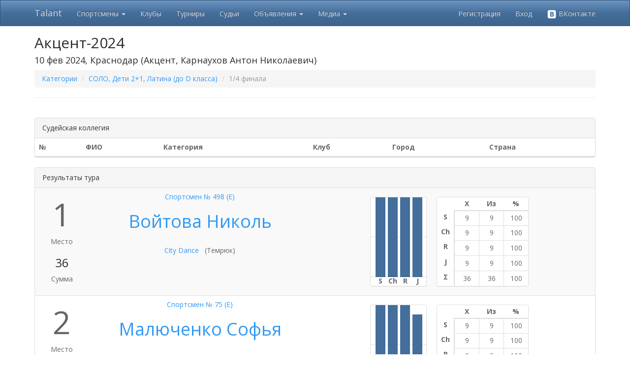

--- FILE ---
content_type: text/html; charset=utf-8
request_url: https://tadance.ru/Competition/Round?roundId=661663
body_size: 112190
content:
<!DOCTYPE html>
<html>
<head>
    <link rel="icon" href="/Images/favicon.png" />
    <meta charset="utf-8" />
    <meta name="viewport" content="width=device-width, initial-scale=1.0">
    <title>Talant - Акцент-2024</title>
        <link href="/Content/css?v=WZgKMlQtmCtUNd0gX2-rPx-Q7MB5uoMj4agYa06hyMA1" rel="stylesheet"/>

    <link href="/Content/themes/base/css?v=YfG0rbCQuqF3rBsbknb6vK86z-xdqhRzpxyPo7oZEdo1" rel="stylesheet"/>

    <link href="/Content/noUISlider/css?v=dqYqEvoDqBrFNfs1c99LjXaG2OS0O-82v9xgcHXzEHw1" rel="stylesheet"/>

    <script src="/bundles/modernizr?v=inCVuEFe6J4Q07A0AcRsbJic_UE5MwpRMNGcOtk94TE1"></script>

    <script src="/bundles/jquery?v=gkWyJthHPtwkFjvHuNinBjchIfwLwc_KbE-H26J2kAI1"></script>

    <script src="/bundles/jquery-ui?v=yqCVigxSu97_s_vulMWzX97PVmpAp1RUApV3df4vSeo1"></script>

    <script src="/bundles/bootstrap?v=-WgMtT8CNM-qAgD3klvDYre4q8zbDLWuEJS8iy84Bgo1"></script>
 
    <script src="/bundles/noUISlider?v=btFDDOM13Iyi3g-GvmgNVYUKCyIHlwRyJJPgOAIEp-I1"></script>

    <script src="/bundles/common?v=x_k-wB5jgiKKtkTs3zoPwHYjoPoXG1lAJC7dGCI_gy01"></script>


    
</head>
<body>
    <div class="navbar navbar-inverse navbar-fixed-top">
        <div class="container">
            <div class="navbar-header">
                <button type="button" class="navbar-toggle" data-toggle="collapse" data-target=".navbar-collapse">
                    <span class="icon-bar"></span>
                    <span class="icon-bar"></span>
                    <span class="icon-bar"></span>
                </button>
                <a class="navbar-brand" href="/">Talant</a>
            </div>
            <div class="navbar-collapse collapse">
                <ul class="nav navbar-nav">
                    <li class="dropdown">
                        <a href="#" class="dropdown-toggle" data-toggle="dropdown" role="button" aria-expanded="false">Спортсмены <span class="caret"></span></a>
                        <ul class="dropdown-menu" role="menu">
                            <li><a href="/Athlete">Найти спортсмена</a></li>
                            <li><a href="/Insurance">Страхование спортсменов</a></li>
                        </ul>
                    </li>
                    <li><a href="/Club">Клубы</a></li>
                    <li><a href="/Competition/Index">Турниры</a></li>
                    <li><a href="/Judge">Судьи</a></li>
                    <li class="dropdown">
                        <a href="#" class="dropdown-toggle" data-toggle="dropdown" role="button" aria-expanded="false">Объявления <span class="caret"></span></a>
                        <ul class="dropdown-menu" role="menu">
                            <li><a href="/Announcement">Все объявления</a></li>
                            <li><a href="/Announcement/My">Мои объявления</a></li>
                            <li><a href="/Athlete/PartnerSearch">Поиск партнера</a></li>
                        </ul>
                    </li>
                    <li class="dropdown">
                        <a href="#" class="dropdown-toggle" data-toggle="dropdown" role="button" aria-expanded="false">Медиа <span class="caret"></span></a>
                        <ul class="dropdown-menu" role="menu">
                            <li><a href="/Article">Статьи</a></li>
                            <li><a href="/Video">Видео</a></li>
                        </ul>
                    </li>                    
                </ul>
                    <ul class="nav navbar-nav navbar-right">
        <li><a href="/Account/Register" id="registerLink">Регистрация</a></li>
        <li><a href="/Account/Login?ReturnUrl=%2FCompetition%2FRound%3FroundId%3D661663" id="loginLink">Вход</a></li>
        <li><a href="/Account/ExternalLogin?Provider=vkontakte&amp;ReturnUrl=%2FCompetition%2FRound%3FroundId%3D661663" title="Войти через ВКонтакте"><img src="/Images/vk_logo_white.png" width="20" alt="VK"> ВКонтакте</a></li>
    </ul>

            </div>
            <div class="navbar-collapse collapse">
                <ul class="nav navbar-nav">
                </ul>
            </div>
        </div>
    </div>
    <div class="container body-content">
        <div class="visible-print">
            <h2>Tadance.ru - просто танцуй!</h2>
        </div>
        <link href="/Content/talant-danceBars?v=IY4U2EgtTwliF_ubqWiicRtr24nZE-kG0zcaWDL6ydo1" rel="stylesheet"/>


    <h2 class="hidden-xs">Акцент-2024</h2>
    <h4 class="hidden-xs">
        10 фев 2024, Краснодар
        (Акцент, Карнаухов Антон Николаевич)
    </h4>
    <h4 class="visible-xs">Акцент-2024</h4>
    <p class="visible-xs">
        10 фев 2024, Краснодар
        (Акцент, Карнаухов Антон Николаевич)
    </p>

<ul class="breadcrumb">
    <li><a href="/Competition/Categories/2768006">Категории</a></li>
    <li><a href="/Competition/Category/2768006/13">СОЛО, Дети 2+1, Латина (до D класса)</a></li>
    <li class="active">1/4 финала</li>
</ul>
<hr />
<br />
<div class="panel panel-default">
    <div class="panel-heading clearfix">
        Судейская коллегия
    </div>
    <table class="table table-striped table-hover">
        <thead>
            <tr>
                <th>№</th>
                <th>ФИО</th>
                <th>Категория</th>
                <th>Клуб</th>
                <th>Город</th>
                <th class="hidden-xs">Страна</th>
            </tr>
        </thead>
        <tbody>
        </tbody>
    </table>
</div>



<div class="panel panel-default">
    <div class="panel-heading clearfix">
        Результаты тура
    </div>
    

<table class="table table-striped table-hover text-vcenter text-center">
    <tbody>
        <tr><td>
            <div class="col-sm-1 col-xs-2">
                <span class="couple-place">1</span>
                <br />
                Место
                <h3>36</h3>
                Сумма
            </div>
            <div class="col-lg-5 col-md-5 col-xs-10">
                <div class="col-md-12">
                        <a href="/Couple/161349">Спортсмен № 498 (E)</a>
                </div>
                
                <h1 class="col-md-12">
                    <a class="athleteLink" href="/Athlete/Details/230523" target="_self">Войтова Николь</a>
                    <br />
                    
                </h1>
                <div class="col-md-12">
                    <div class="col-md-12 hidden-xs"><br /></div>
                    <div class="col-md-12">
                        <a href="/Club/Details/29175" target="_blank">City Dance</a>
                        &nbsp;
                        (Темрюк)                        
                    </div>
                </div>
                <div class="col-md-12">
                </div>
            </div>
            <div class="col-lg-6 col-md-6 col-xs-12 marksCol" style="text-align:center;">
    <table style="height: 100%; margin-left:auto; margin-right:auto;">
        <tbody style="height: 100%">
            <tr>
                <td style="position: relative; padding-right: 20px; height: 1px;">
                    <div style="width:115px; " class="panel panel-default marksContainer">

    <table style="height:100%">
        <tr>
            <td>
                <div class="barsContainer" style="width:115px;">
                        <div class="progress-bar" style="width:20px; height:100%; left:10px;"
                                data-toggle="tooltip" data-placement="top" title="" data-original-title="100%">
                            
                        </div>
                        <div class="progress-bar" style="width:20px; height:100%; left:35px;"
                                data-toggle="tooltip" data-placement="top" title="" data-original-title="100%">
                            
                        </div>
                        <div class="progress-bar" style="width:20px; height:100%; left:60px;"
                                data-toggle="tooltip" data-placement="top" title="" data-original-title="100%">
                            
                        </div>
                        <div class="progress-bar" style="width:20px; height:100%; left:85px;"
                                data-toggle="tooltip" data-placement="top" title="" data-original-title="100%">
                            
                        </div>
                    <div class="line-low" style="width:114px;"></div>
                    <div class="line-mid" style="width:114px;"></div>
                </div>
            </td>
        </tr>
        <tr><td style="height:18px">
        <div style="position:relative; width:95px; height: 100%;">

                <div style="width:20px; left:10px;" class="barTitle">
                    <b>S</b>
                </div>
                <div style="width:20px; left:35px;" class="barTitle">
                    <b>Ch</b>
                </div>
                <div style="width:20px; left:60px;" class="barTitle">
                    <b>R</b>
                </div>
                <div style="width:20px; left:85px;" class="barTitle">
                    <b>J</b>
                </div>
        </div>
        </td></tr>
    </table>
</div>
                </td>
                <td>
                    <div class="panel panel-default" style="margin-bottom: 0px;">
                            <table class="table table-hover table-marks text-center">
                                <thead>
                                    <tr>
                                        <th style="width:35px;"></th>
                                        <th style="width:50px;">X</th>
                                        <th style="width:50px;">Из</th>
                                        <th style="width:50px;">%</th>
                                    </tr>
                                </thead>
                                <tbody>
                                    <tr>
                                        <th>S</th>
                                        <td>9</td>
                                        <td>9</td>
                                        <td>100</td>
                                    </tr>
                                    <tr>
                                        <th>Ch</th>
                                        <td>9</td>
                                        <td>9</td>
                                        <td>100</td>
                                    </tr>
                                    <tr>
                                        <th>R</th>
                                        <td>9</td>
                                        <td>9</td>
                                        <td>100</td>
                                    </tr>
                                    <tr>
                                        <th>J</th>
                                        <td>9</td>
                                        <td>9</td>
                                        <td>100</td>
                                    </tr>
                                    <tr>
                                        <th>Σ</th>
                                        <td>36</td>
                                        <td>36</td>
                                        <td>100</td>
                                    </tr>
                                </tbody>
                            </table>
                    </div>
                </td>
            </tr>
        </tbody>
    </table>
            </div>
        </td></tr>
        <tr><td>
            <div class="col-sm-1 col-xs-2">
                <span class="couple-place">2</span>
                <br />
                Место
                <h3>35</h3>
                Сумма
            </div>
            <div class="col-lg-5 col-md-5 col-xs-10">
                <div class="col-md-12">
                        <a href="/Couple/170124">Спортсмен № 75 (E)</a>
                </div>
                
                <h1 class="col-md-12">
                    <a class="athleteLink" href="/Athlete/Details/228955" target="_self">Малюченко Софья</a>
                    <br />
                    
                </h1>
                <div class="col-md-12">
                    <div class="col-md-12 hidden-xs"><br /></div>
                    <div class="col-md-12">
                        <a href="/Club/Details/29482" target="_blank">Level</a>
                        &nbsp;
                        (Ставрополь)                        
                    </div>
                </div>
                <div class="col-md-12">
                </div>
            </div>
            <div class="col-lg-6 col-md-6 col-xs-12 marksCol" style="text-align:center;">
    <table style="height: 100%; margin-left:auto; margin-right:auto;">
        <tbody style="height: 100%">
            <tr>
                <td style="position: relative; padding-right: 20px; height: 1px;">
                    <div style="width:115px; " class="panel panel-default marksContainer">

    <table style="height:100%">
        <tr>
            <td>
                <div class="barsContainer" style="width:115px;">
                        <div class="progress-bar" style="width:20px; height:100%; left:10px;"
                                data-toggle="tooltip" data-placement="top" title="" data-original-title="100%">
                            
                        </div>
                        <div class="progress-bar" style="width:20px; height:100%; left:35px;"
                                data-toggle="tooltip" data-placement="top" title="" data-original-title="100%">
                            
                        </div>
                        <div class="progress-bar" style="width:20px; height:100%; left:60px;"
                                data-toggle="tooltip" data-placement="top" title="" data-original-title="100%">
                            
                        </div>
                        <div class="progress-bar" style="width:20px; height:88%; left:85px;"
                                data-toggle="tooltip" data-placement="top" title="" data-original-title="88%">
                            
                        </div>
                    <div class="line-low" style="width:114px;"></div>
                    <div class="line-mid" style="width:114px;"></div>
                </div>
            </td>
        </tr>
        <tr><td style="height:18px">
        <div style="position:relative; width:95px; height: 100%;">

                <div style="width:20px; left:10px;" class="barTitle">
                    <b>S</b>
                </div>
                <div style="width:20px; left:35px;" class="barTitle">
                    <b>Ch</b>
                </div>
                <div style="width:20px; left:60px;" class="barTitle">
                    <b>R</b>
                </div>
                <div style="width:20px; left:85px;" class="barTitle">
                    <b>J</b>
                </div>
        </div>
        </td></tr>
    </table>
</div>
                </td>
                <td>
                    <div class="panel panel-default" style="margin-bottom: 0px;">
                            <table class="table table-hover table-marks text-center">
                                <thead>
                                    <tr>
                                        <th style="width:35px;"></th>
                                        <th style="width:50px;">X</th>
                                        <th style="width:50px;">Из</th>
                                        <th style="width:50px;">%</th>
                                    </tr>
                                </thead>
                                <tbody>
                                    <tr>
                                        <th>S</th>
                                        <td>9</td>
                                        <td>9</td>
                                        <td>100</td>
                                    </tr>
                                    <tr>
                                        <th>Ch</th>
                                        <td>9</td>
                                        <td>9</td>
                                        <td>100</td>
                                    </tr>
                                    <tr>
                                        <th>R</th>
                                        <td>9</td>
                                        <td>9</td>
                                        <td>100</td>
                                    </tr>
                                    <tr>
                                        <th>J</th>
                                        <td>8</td>
                                        <td>9</td>
                                        <td>88</td>
                                    </tr>
                                    <tr>
                                        <th>Σ</th>
                                        <td>35</td>
                                        <td>36</td>
                                        <td>97,2</td>
                                    </tr>
                                </tbody>
                            </table>
                    </div>
                </td>
            </tr>
        </tbody>
    </table>
            </div>
        </td></tr>
        <tr><td>
            <div class="col-sm-1 col-xs-2">
                <span class="couple-place">2</span>
                <br />
                Место
                <h3>35</h3>
                Сумма
            </div>
            <div class="col-lg-5 col-md-5 col-xs-10">
                <div class="col-md-12">
                        <a href="/Couple/162178">Спортсмен № 125 (D)</a>
                </div>
                
                <h1 class="col-md-12">
                    <a class="athleteLink" href="/Athlete/Details/238058" target="_self">Суббота Алена</a>
                    <br />
                    
                </h1>
                <div class="col-md-12">
                    <div class="col-md-12 hidden-xs"><br /></div>
                    <div class="col-md-12">
                        <a href="/Club/Details/29482" target="_blank">Level</a>
                        &nbsp;
                        (Ставрополь)                        
                    </div>
                </div>
                <div class="col-md-12">
                </div>
            </div>
            <div class="col-lg-6 col-md-6 col-xs-12 marksCol" style="text-align:center;">
    <table style="height: 100%; margin-left:auto; margin-right:auto;">
        <tbody style="height: 100%">
            <tr>
                <td style="position: relative; padding-right: 20px; height: 1px;">
                    <div style="width:115px; " class="panel panel-default marksContainer">

    <table style="height:100%">
        <tr>
            <td>
                <div class="barsContainer" style="width:115px;">
                        <div class="progress-bar" style="width:20px; height:100%; left:10px;"
                                data-toggle="tooltip" data-placement="top" title="" data-original-title="100%">
                            
                        </div>
                        <div class="progress-bar" style="width:20px; height:100%; left:35px;"
                                data-toggle="tooltip" data-placement="top" title="" data-original-title="100%">
                            
                        </div>
                        <div class="progress-bar" style="width:20px; height:88%; left:60px;"
                                data-toggle="tooltip" data-placement="top" title="" data-original-title="88%">
                            
                        </div>
                        <div class="progress-bar" style="width:20px; height:100%; left:85px;"
                                data-toggle="tooltip" data-placement="top" title="" data-original-title="100%">
                            
                        </div>
                    <div class="line-low" style="width:114px;"></div>
                    <div class="line-mid" style="width:114px;"></div>
                </div>
            </td>
        </tr>
        <tr><td style="height:18px">
        <div style="position:relative; width:95px; height: 100%;">

                <div style="width:20px; left:10px;" class="barTitle">
                    <b>S</b>
                </div>
                <div style="width:20px; left:35px;" class="barTitle">
                    <b>Ch</b>
                </div>
                <div style="width:20px; left:60px;" class="barTitle">
                    <b>R</b>
                </div>
                <div style="width:20px; left:85px;" class="barTitle">
                    <b>J</b>
                </div>
        </div>
        </td></tr>
    </table>
</div>
                </td>
                <td>
                    <div class="panel panel-default" style="margin-bottom: 0px;">
                            <table class="table table-hover table-marks text-center">
                                <thead>
                                    <tr>
                                        <th style="width:35px;"></th>
                                        <th style="width:50px;">X</th>
                                        <th style="width:50px;">Из</th>
                                        <th style="width:50px;">%</th>
                                    </tr>
                                </thead>
                                <tbody>
                                    <tr>
                                        <th>S</th>
                                        <td>9</td>
                                        <td>9</td>
                                        <td>100</td>
                                    </tr>
                                    <tr>
                                        <th>Ch</th>
                                        <td>9</td>
                                        <td>9</td>
                                        <td>100</td>
                                    </tr>
                                    <tr>
                                        <th>R</th>
                                        <td>8</td>
                                        <td>9</td>
                                        <td>88</td>
                                    </tr>
                                    <tr>
                                        <th>J</th>
                                        <td>9</td>
                                        <td>9</td>
                                        <td>100</td>
                                    </tr>
                                    <tr>
                                        <th>Σ</th>
                                        <td>35</td>
                                        <td>36</td>
                                        <td>97,2</td>
                                    </tr>
                                </tbody>
                            </table>
                    </div>
                </td>
            </tr>
        </tbody>
    </table>
            </div>
        </td></tr>
        <tr><td>
            <div class="col-sm-1 col-xs-2">
                <span class="couple-place">4</span>
                <br />
                Место
                <h3>33</h3>
                Сумма
            </div>
            <div class="col-lg-5 col-md-5 col-xs-10">
                <div class="col-md-12">
                        <a href="/Couple/162173">Спортсмен № 496 (D)</a>
                </div>
                
                <h1 class="col-md-12">
                    <a class="athleteLink" href="/Athlete/Details/235386" target="_self">Тесля Виктория</a>
                    <br />
                    
                </h1>
                <div class="col-md-12">
                    <div class="col-md-12 hidden-xs"><br /></div>
                    <div class="col-md-12">
                        <a href="/Club/Details/1091" target="_blank">Антайс</a>
                        &nbsp;
                        (Ставрополь)                        
                    </div>
                </div>
                <div class="col-md-12">
                </div>
            </div>
            <div class="col-lg-6 col-md-6 col-xs-12 marksCol" style="text-align:center;">
    <table style="height: 100%; margin-left:auto; margin-right:auto;">
        <tbody style="height: 100%">
            <tr>
                <td style="position: relative; padding-right: 20px; height: 1px;">
                    <div style="width:115px; " class="panel panel-default marksContainer">

    <table style="height:100%">
        <tr>
            <td>
                <div class="barsContainer" style="width:115px;">
                        <div class="progress-bar" style="width:20px; height:88%; left:10px;"
                                data-toggle="tooltip" data-placement="top" title="" data-original-title="88%">
                            
                        </div>
                        <div class="progress-bar" style="width:20px; height:88%; left:35px;"
                                data-toggle="tooltip" data-placement="top" title="" data-original-title="88%">
                            
                        </div>
                        <div class="progress-bar" style="width:20px; height:88%; left:60px;"
                                data-toggle="tooltip" data-placement="top" title="" data-original-title="88%">
                            
                        </div>
                        <div class="progress-bar" style="width:20px; height:100%; left:85px;"
                                data-toggle="tooltip" data-placement="top" title="" data-original-title="100%">
                            
                        </div>
                    <div class="line-low" style="width:114px;"></div>
                    <div class="line-mid" style="width:114px;"></div>
                </div>
            </td>
        </tr>
        <tr><td style="height:18px">
        <div style="position:relative; width:95px; height: 100%;">

                <div style="width:20px; left:10px;" class="barTitle">
                    <b>S</b>
                </div>
                <div style="width:20px; left:35px;" class="barTitle">
                    <b>Ch</b>
                </div>
                <div style="width:20px; left:60px;" class="barTitle">
                    <b>R</b>
                </div>
                <div style="width:20px; left:85px;" class="barTitle">
                    <b>J</b>
                </div>
        </div>
        </td></tr>
    </table>
</div>
                </td>
                <td>
                    <div class="panel panel-default" style="margin-bottom: 0px;">
                            <table class="table table-hover table-marks text-center">
                                <thead>
                                    <tr>
                                        <th style="width:35px;"></th>
                                        <th style="width:50px;">X</th>
                                        <th style="width:50px;">Из</th>
                                        <th style="width:50px;">%</th>
                                    </tr>
                                </thead>
                                <tbody>
                                    <tr>
                                        <th>S</th>
                                        <td>8</td>
                                        <td>9</td>
                                        <td>88</td>
                                    </tr>
                                    <tr>
                                        <th>Ch</th>
                                        <td>8</td>
                                        <td>9</td>
                                        <td>88</td>
                                    </tr>
                                    <tr>
                                        <th>R</th>
                                        <td>8</td>
                                        <td>9</td>
                                        <td>88</td>
                                    </tr>
                                    <tr>
                                        <th>J</th>
                                        <td>9</td>
                                        <td>9</td>
                                        <td>100</td>
                                    </tr>
                                    <tr>
                                        <th>Σ</th>
                                        <td>33</td>
                                        <td>36</td>
                                        <td>91,7</td>
                                    </tr>
                                </tbody>
                            </table>
                    </div>
                </td>
            </tr>
        </tbody>
    </table>
            </div>
        </td></tr>
        <tr><td>
            <div class="col-sm-1 col-xs-2">
                <span class="couple-place">5</span>
                <br />
                Место
                <h3>31</h3>
                Сумма
            </div>
            <div class="col-lg-5 col-md-5 col-xs-10">
                <div class="col-md-12">
                        <a href="/Couple/162762">Спортсмен № 155 (E)</a>
                </div>
                
                <h1 class="col-md-12">
                    <a class="athleteLink" href="/Athlete/Details/235602" target="_self">Шайханурова Екатерина</a>
                    <br />
                    
                </h1>
                <div class="col-md-12">
                    <div class="col-md-12 hidden-xs"><br /></div>
                    <div class="col-md-12">
                        <a href="/Club/Details/29552" target="_blank">МАУ ХИЦ СИРИУС</a>
                        &nbsp;
                        (пгт Сириус)                        
                    </div>
                </div>
                <div class="col-md-12">
                </div>
            </div>
            <div class="col-lg-6 col-md-6 col-xs-12 marksCol" style="text-align:center;">
    <table style="height: 100%; margin-left:auto; margin-right:auto;">
        <tbody style="height: 100%">
            <tr>
                <td style="position: relative; padding-right: 20px; height: 1px;">
                    <div style="width:115px; " class="panel panel-default marksContainer">

    <table style="height:100%">
        <tr>
            <td>
                <div class="barsContainer" style="width:115px;">
                        <div class="progress-bar" style="width:20px; height:77%; left:10px;"
                                data-toggle="tooltip" data-placement="top" title="" data-original-title="77%">
                            
                        </div>
                        <div class="progress-bar" style="width:20px; height:77%; left:35px;"
                                data-toggle="tooltip" data-placement="top" title="" data-original-title="77%">
                            
                        </div>
                        <div class="progress-bar" style="width:20px; height:100%; left:60px;"
                                data-toggle="tooltip" data-placement="top" title="" data-original-title="100%">
                            
                        </div>
                        <div class="progress-bar" style="width:20px; height:88%; left:85px;"
                                data-toggle="tooltip" data-placement="top" title="" data-original-title="88%">
                            
                        </div>
                    <div class="line-low" style="width:114px;"></div>
                    <div class="line-mid" style="width:114px;"></div>
                </div>
            </td>
        </tr>
        <tr><td style="height:18px">
        <div style="position:relative; width:95px; height: 100%;">

                <div style="width:20px; left:10px;" class="barTitle">
                    <b>S</b>
                </div>
                <div style="width:20px; left:35px;" class="barTitle">
                    <b>Ch</b>
                </div>
                <div style="width:20px; left:60px;" class="barTitle">
                    <b>R</b>
                </div>
                <div style="width:20px; left:85px;" class="barTitle">
                    <b>J</b>
                </div>
        </div>
        </td></tr>
    </table>
</div>
                </td>
                <td>
                    <div class="panel panel-default" style="margin-bottom: 0px;">
                            <table class="table table-hover table-marks text-center">
                                <thead>
                                    <tr>
                                        <th style="width:35px;"></th>
                                        <th style="width:50px;">X</th>
                                        <th style="width:50px;">Из</th>
                                        <th style="width:50px;">%</th>
                                    </tr>
                                </thead>
                                <tbody>
                                    <tr>
                                        <th>S</th>
                                        <td>7</td>
                                        <td>9</td>
                                        <td>77</td>
                                    </tr>
                                    <tr>
                                        <th>Ch</th>
                                        <td>7</td>
                                        <td>9</td>
                                        <td>77</td>
                                    </tr>
                                    <tr>
                                        <th>R</th>
                                        <td>9</td>
                                        <td>9</td>
                                        <td>100</td>
                                    </tr>
                                    <tr>
                                        <th>J</th>
                                        <td>8</td>
                                        <td>9</td>
                                        <td>88</td>
                                    </tr>
                                    <tr>
                                        <th>Σ</th>
                                        <td>31</td>
                                        <td>36</td>
                                        <td>86,1</td>
                                    </tr>
                                </tbody>
                            </table>
                    </div>
                </td>
            </tr>
        </tbody>
    </table>
            </div>
        </td></tr>
        <tr><td>
            <div class="col-sm-1 col-xs-2">
                <span class="couple-place">5</span>
                <br />
                Место
                <h3>31</h3>
                Сумма
            </div>
            <div class="col-lg-5 col-md-5 col-xs-10">
                <div class="col-md-12">
                        <a href="/Couple/162760">Спортсмен № 139 (E)</a>
                </div>
                
                <h1 class="col-md-12">
                    <a class="athleteLink" href="/Athlete/Details/238520" target="_self">Тулинова Юлия</a>
                    <br />
                    
                </h1>
                <div class="col-md-12">
                    <div class="col-md-12 hidden-xs"><br /></div>
                    <div class="col-md-12">
                        <a href="/Club/Details/29282" target="_blank">Арена</a>
                        &nbsp;
                        (Краснодар)                        
                    </div>
                </div>
                <div class="col-md-12">
                </div>
            </div>
            <div class="col-lg-6 col-md-6 col-xs-12 marksCol" style="text-align:center;">
    <table style="height: 100%; margin-left:auto; margin-right:auto;">
        <tbody style="height: 100%">
            <tr>
                <td style="position: relative; padding-right: 20px; height: 1px;">
                    <div style="width:115px; " class="panel panel-default marksContainer">

    <table style="height:100%">
        <tr>
            <td>
                <div class="barsContainer" style="width:115px;">
                        <div class="progress-bar" style="width:20px; height:77%; left:10px;"
                                data-toggle="tooltip" data-placement="top" title="" data-original-title="77%">
                            
                        </div>
                        <div class="progress-bar" style="width:20px; height:88%; left:35px;"
                                data-toggle="tooltip" data-placement="top" title="" data-original-title="88%">
                            
                        </div>
                        <div class="progress-bar" style="width:20px; height:77%; left:60px;"
                                data-toggle="tooltip" data-placement="top" title="" data-original-title="77%">
                            
                        </div>
                        <div class="progress-bar" style="width:20px; height:100%; left:85px;"
                                data-toggle="tooltip" data-placement="top" title="" data-original-title="100%">
                            
                        </div>
                    <div class="line-low" style="width:114px;"></div>
                    <div class="line-mid" style="width:114px;"></div>
                </div>
            </td>
        </tr>
        <tr><td style="height:18px">
        <div style="position:relative; width:95px; height: 100%;">

                <div style="width:20px; left:10px;" class="barTitle">
                    <b>S</b>
                </div>
                <div style="width:20px; left:35px;" class="barTitle">
                    <b>Ch</b>
                </div>
                <div style="width:20px; left:60px;" class="barTitle">
                    <b>R</b>
                </div>
                <div style="width:20px; left:85px;" class="barTitle">
                    <b>J</b>
                </div>
        </div>
        </td></tr>
    </table>
</div>
                </td>
                <td>
                    <div class="panel panel-default" style="margin-bottom: 0px;">
                            <table class="table table-hover table-marks text-center">
                                <thead>
                                    <tr>
                                        <th style="width:35px;"></th>
                                        <th style="width:50px;">X</th>
                                        <th style="width:50px;">Из</th>
                                        <th style="width:50px;">%</th>
                                    </tr>
                                </thead>
                                <tbody>
                                    <tr>
                                        <th>S</th>
                                        <td>7</td>
                                        <td>9</td>
                                        <td>77</td>
                                    </tr>
                                    <tr>
                                        <th>Ch</th>
                                        <td>8</td>
                                        <td>9</td>
                                        <td>88</td>
                                    </tr>
                                    <tr>
                                        <th>R</th>
                                        <td>7</td>
                                        <td>9</td>
                                        <td>77</td>
                                    </tr>
                                    <tr>
                                        <th>J</th>
                                        <td>9</td>
                                        <td>9</td>
                                        <td>100</td>
                                    </tr>
                                    <tr>
                                        <th>Σ</th>
                                        <td>31</td>
                                        <td>36</td>
                                        <td>86,1</td>
                                    </tr>
                                </tbody>
                            </table>
                    </div>
                </td>
            </tr>
        </tbody>
    </table>
            </div>
        </td></tr>
        <tr><td>
            <div class="col-sm-1 col-xs-2">
                <span class="couple-place">7</span>
                <br />
                Место
                <h3>30</h3>
                Сумма
            </div>
            <div class="col-lg-5 col-md-5 col-xs-10">
                <div class="col-md-12">
                        <a href="/Couple/171588">Спортсмен № 122 (E)</a>
                </div>
                
                <h1 class="col-md-12">
                    <a class="athleteLink" href="/Athlete/Details/244921" target="_self">Спицына Арина</a>
                    <br />
                    
                </h1>
                <div class="col-md-12">
                    <div class="col-md-12 hidden-xs"><br /></div>
                    <div class="col-md-12">
                        <a href="/Club/Details/610" target="_blank">Арго</a>
                        &nbsp;
                        (Сочи)                        
                    </div>
                </div>
                <div class="col-md-12">
                </div>
            </div>
            <div class="col-lg-6 col-md-6 col-xs-12 marksCol" style="text-align:center;">
    <table style="height: 100%; margin-left:auto; margin-right:auto;">
        <tbody style="height: 100%">
            <tr>
                <td style="position: relative; padding-right: 20px; height: 1px;">
                    <div style="width:115px; " class="panel panel-default marksContainer">

    <table style="height:100%">
        <tr>
            <td>
                <div class="barsContainer" style="width:115px;">
                        <div class="progress-bar" style="width:20px; height:77%; left:10px;"
                                data-toggle="tooltip" data-placement="top" title="" data-original-title="77%">
                            
                        </div>
                        <div class="progress-bar" style="width:20px; height:88%; left:35px;"
                                data-toggle="tooltip" data-placement="top" title="" data-original-title="88%">
                            
                        </div>
                        <div class="progress-bar" style="width:20px; height:66%; left:60px;"
                                data-toggle="tooltip" data-placement="top" title="" data-original-title="66%">
                            
                        </div>
                        <div class="progress-bar" style="width:20px; height:100%; left:85px;"
                                data-toggle="tooltip" data-placement="top" title="" data-original-title="100%">
                            
                        </div>
                    <div class="line-low" style="width:114px;"></div>
                    <div class="line-mid" style="width:114px;"></div>
                </div>
            </td>
        </tr>
        <tr><td style="height:18px">
        <div style="position:relative; width:95px; height: 100%;">

                <div style="width:20px; left:10px;" class="barTitle">
                    <b>S</b>
                </div>
                <div style="width:20px; left:35px;" class="barTitle">
                    <b>Ch</b>
                </div>
                <div style="width:20px; left:60px;" class="barTitle">
                    <b>R</b>
                </div>
                <div style="width:20px; left:85px;" class="barTitle">
                    <b>J</b>
                </div>
        </div>
        </td></tr>
    </table>
</div>
                </td>
                <td>
                    <div class="panel panel-default" style="margin-bottom: 0px;">
                            <table class="table table-hover table-marks text-center">
                                <thead>
                                    <tr>
                                        <th style="width:35px;"></th>
                                        <th style="width:50px;">X</th>
                                        <th style="width:50px;">Из</th>
                                        <th style="width:50px;">%</th>
                                    </tr>
                                </thead>
                                <tbody>
                                    <tr>
                                        <th>S</th>
                                        <td>7</td>
                                        <td>9</td>
                                        <td>77</td>
                                    </tr>
                                    <tr>
                                        <th>Ch</th>
                                        <td>8</td>
                                        <td>9</td>
                                        <td>88</td>
                                    </tr>
                                    <tr>
                                        <th>R</th>
                                        <td>6</td>
                                        <td>9</td>
                                        <td>66</td>
                                    </tr>
                                    <tr>
                                        <th>J</th>
                                        <td>9</td>
                                        <td>9</td>
                                        <td>100</td>
                                    </tr>
                                    <tr>
                                        <th>Σ</th>
                                        <td>30</td>
                                        <td>36</td>
                                        <td>83,3</td>
                                    </tr>
                                </tbody>
                            </table>
                    </div>
                </td>
            </tr>
        </tbody>
    </table>
            </div>
        </td></tr>
        <tr><td>
            <div class="col-sm-1 col-xs-2">
                <span class="couple-place">7</span>
                <br />
                Место
                <h3>30</h3>
                Сумма
            </div>
            <div class="col-lg-5 col-md-5 col-xs-10">
                <div class="col-md-12">
                        <a href="/Couple/174735">Спортсмен № 126 (E)</a>
                </div>
                
                <h1 class="col-md-12">
                    <a class="athleteLink" href="/Athlete/Details/246396" target="_self">Субботина Анастасия</a>
                    <br />
                    
                </h1>
                <div class="col-md-12">
                    <div class="col-md-12 hidden-xs"><br /></div>
                    <div class="col-md-12">
                        <a href="/Club/Details/29552" target="_blank">МАУ ХИЦ СИРИУС</a>
                        &nbsp;
                        (пгт Сириус)                        
                    </div>
                </div>
                <div class="col-md-12">
                </div>
            </div>
            <div class="col-lg-6 col-md-6 col-xs-12 marksCol" style="text-align:center;">
    <table style="height: 100%; margin-left:auto; margin-right:auto;">
        <tbody style="height: 100%">
            <tr>
                <td style="position: relative; padding-right: 20px; height: 1px;">
                    <div style="width:115px; " class="panel panel-default marksContainer">

    <table style="height:100%">
        <tr>
            <td>
                <div class="barsContainer" style="width:115px;">
                        <div class="progress-bar" style="width:20px; height:88%; left:10px;"
                                data-toggle="tooltip" data-placement="top" title="" data-original-title="88%">
                            
                        </div>
                        <div class="progress-bar" style="width:20px; height:77%; left:35px;"
                                data-toggle="tooltip" data-placement="top" title="" data-original-title="77%">
                            
                        </div>
                        <div class="progress-bar" style="width:20px; height:88%; left:60px;"
                                data-toggle="tooltip" data-placement="top" title="" data-original-title="88%">
                            
                        </div>
                        <div class="progress-bar" style="width:20px; height:77%; left:85px;"
                                data-toggle="tooltip" data-placement="top" title="" data-original-title="77%">
                            
                        </div>
                    <div class="line-low" style="width:114px;"></div>
                    <div class="line-mid" style="width:114px;"></div>
                </div>
            </td>
        </tr>
        <tr><td style="height:18px">
        <div style="position:relative; width:95px; height: 100%;">

                <div style="width:20px; left:10px;" class="barTitle">
                    <b>S</b>
                </div>
                <div style="width:20px; left:35px;" class="barTitle">
                    <b>Ch</b>
                </div>
                <div style="width:20px; left:60px;" class="barTitle">
                    <b>R</b>
                </div>
                <div style="width:20px; left:85px;" class="barTitle">
                    <b>J</b>
                </div>
        </div>
        </td></tr>
    </table>
</div>
                </td>
                <td>
                    <div class="panel panel-default" style="margin-bottom: 0px;">
                            <table class="table table-hover table-marks text-center">
                                <thead>
                                    <tr>
                                        <th style="width:35px;"></th>
                                        <th style="width:50px;">X</th>
                                        <th style="width:50px;">Из</th>
                                        <th style="width:50px;">%</th>
                                    </tr>
                                </thead>
                                <tbody>
                                    <tr>
                                        <th>S</th>
                                        <td>8</td>
                                        <td>9</td>
                                        <td>88</td>
                                    </tr>
                                    <tr>
                                        <th>Ch</th>
                                        <td>7</td>
                                        <td>9</td>
                                        <td>77</td>
                                    </tr>
                                    <tr>
                                        <th>R</th>
                                        <td>8</td>
                                        <td>9</td>
                                        <td>88</td>
                                    </tr>
                                    <tr>
                                        <th>J</th>
                                        <td>7</td>
                                        <td>9</td>
                                        <td>77</td>
                                    </tr>
                                    <tr>
                                        <th>Σ</th>
                                        <td>30</td>
                                        <td>36</td>
                                        <td>83,3</td>
                                    </tr>
                                </tbody>
                            </table>
                    </div>
                </td>
            </tr>
        </tbody>
    </table>
            </div>
        </td></tr>
        <tr><td>
            <div class="col-sm-1 col-xs-2">
                <span class="couple-place">9</span>
                <br />
                Место
                <h3>29</h3>
                Сумма
            </div>
            <div class="col-lg-5 col-md-5 col-xs-10">
                <div class="col-md-12">
                        <a href="/Couple/163242">Спортсмен № 47 (D)</a>
                </div>
                
                <h1 class="col-md-12">
                    <a class="athleteLink" href="/Athlete/Details/238942" target="_self">Калмыкова Вероника</a>
                    <br />
                    
                </h1>
                <div class="col-md-12">
                    <div class="col-md-12 hidden-xs"><br /></div>
                    <div class="col-md-12">
                        <a href="/Club/Details/150" target="_blank">Стиль</a>
                        &nbsp;
                        (Краснодар)                        
                    </div>
                </div>
                <div class="col-md-12">
                </div>
            </div>
            <div class="col-lg-6 col-md-6 col-xs-12 marksCol" style="text-align:center;">
    <table style="height: 100%; margin-left:auto; margin-right:auto;">
        <tbody style="height: 100%">
            <tr>
                <td style="position: relative; padding-right: 20px; height: 1px;">
                    <div style="width:115px; " class="panel panel-default marksContainer">

    <table style="height:100%">
        <tr>
            <td>
                <div class="barsContainer" style="width:115px;">
                        <div class="progress-bar" style="width:20px; height:77%; left:10px;"
                                data-toggle="tooltip" data-placement="top" title="" data-original-title="77%">
                            
                        </div>
                        <div class="progress-bar" style="width:20px; height:88%; left:35px;"
                                data-toggle="tooltip" data-placement="top" title="" data-original-title="88%">
                            
                        </div>
                        <div class="progress-bar" style="width:20px; height:88%; left:60px;"
                                data-toggle="tooltip" data-placement="top" title="" data-original-title="88%">
                            
                        </div>
                        <div class="progress-bar" style="width:20px; height:66%; left:85px;"
                                data-toggle="tooltip" data-placement="top" title="" data-original-title="66%">
                            
                        </div>
                    <div class="line-low" style="width:114px;"></div>
                    <div class="line-mid" style="width:114px;"></div>
                </div>
            </td>
        </tr>
        <tr><td style="height:18px">
        <div style="position:relative; width:95px; height: 100%;">

                <div style="width:20px; left:10px;" class="barTitle">
                    <b>S</b>
                </div>
                <div style="width:20px; left:35px;" class="barTitle">
                    <b>Ch</b>
                </div>
                <div style="width:20px; left:60px;" class="barTitle">
                    <b>R</b>
                </div>
                <div style="width:20px; left:85px;" class="barTitle">
                    <b>J</b>
                </div>
        </div>
        </td></tr>
    </table>
</div>
                </td>
                <td>
                    <div class="panel panel-default" style="margin-bottom: 0px;">
                            <table class="table table-hover table-marks text-center">
                                <thead>
                                    <tr>
                                        <th style="width:35px;"></th>
                                        <th style="width:50px;">X</th>
                                        <th style="width:50px;">Из</th>
                                        <th style="width:50px;">%</th>
                                    </tr>
                                </thead>
                                <tbody>
                                    <tr>
                                        <th>S</th>
                                        <td>7</td>
                                        <td>9</td>
                                        <td>77</td>
                                    </tr>
                                    <tr>
                                        <th>Ch</th>
                                        <td>8</td>
                                        <td>9</td>
                                        <td>88</td>
                                    </tr>
                                    <tr>
                                        <th>R</th>
                                        <td>8</td>
                                        <td>9</td>
                                        <td>88</td>
                                    </tr>
                                    <tr>
                                        <th>J</th>
                                        <td>6</td>
                                        <td>9</td>
                                        <td>66</td>
                                    </tr>
                                    <tr>
                                        <th>Σ</th>
                                        <td>29</td>
                                        <td>36</td>
                                        <td>80,6</td>
                                    </tr>
                                </tbody>
                            </table>
                    </div>
                </td>
            </tr>
        </tbody>
    </table>
            </div>
        </td></tr>
        <tr><td>
            <div class="col-sm-1 col-xs-2">
                <span class="couple-place">10</span>
                <br />
                Место
                <h3>27</h3>
                Сумма
            </div>
            <div class="col-lg-5 col-md-5 col-xs-10">
                <div class="col-md-12">
                        <a href="/Couple/176355">Спортсмен № 106 (E)</a>
                </div>
                
                <h1 class="col-md-12">
                    <a class="athleteLink" href="/Athlete/Details/247937" target="_self">Резкова Валерия</a>
                    <br />
                    
                </h1>
                <div class="col-md-12">
                    <div class="col-md-12 hidden-xs"><br /></div>
                    <div class="col-md-12">
                        <a href="/Club/Details/29046" target="_blank">PRO DANCE</a>
                        &nbsp;
                        (Краснодар)                        
                    </div>
                </div>
                <div class="col-md-12">
                </div>
            </div>
            <div class="col-lg-6 col-md-6 col-xs-12 marksCol" style="text-align:center;">
    <table style="height: 100%; margin-left:auto; margin-right:auto;">
        <tbody style="height: 100%">
            <tr>
                <td style="position: relative; padding-right: 20px; height: 1px;">
                    <div style="width:115px; " class="panel panel-default marksContainer">

    <table style="height:100%">
        <tr>
            <td>
                <div class="barsContainer" style="width:115px;">
                        <div class="progress-bar" style="width:20px; height:77%; left:10px;"
                                data-toggle="tooltip" data-placement="top" title="" data-original-title="77%">
                            
                        </div>
                        <div class="progress-bar" style="width:20px; height:77%; left:35px;"
                                data-toggle="tooltip" data-placement="top" title="" data-original-title="77%">
                            
                        </div>
                        <div class="progress-bar" style="width:20px; height:77%; left:60px;"
                                data-toggle="tooltip" data-placement="top" title="" data-original-title="77%">
                            
                        </div>
                        <div class="progress-bar" style="width:20px; height:66%; left:85px;"
                                data-toggle="tooltip" data-placement="top" title="" data-original-title="66%">
                            
                        </div>
                    <div class="line-low" style="width:114px;"></div>
                    <div class="line-mid" style="width:114px;"></div>
                </div>
            </td>
        </tr>
        <tr><td style="height:18px">
        <div style="position:relative; width:95px; height: 100%;">

                <div style="width:20px; left:10px;" class="barTitle">
                    <b>S</b>
                </div>
                <div style="width:20px; left:35px;" class="barTitle">
                    <b>Ch</b>
                </div>
                <div style="width:20px; left:60px;" class="barTitle">
                    <b>R</b>
                </div>
                <div style="width:20px; left:85px;" class="barTitle">
                    <b>J</b>
                </div>
        </div>
        </td></tr>
    </table>
</div>
                </td>
                <td>
                    <div class="panel panel-default" style="margin-bottom: 0px;">
                            <table class="table table-hover table-marks text-center">
                                <thead>
                                    <tr>
                                        <th style="width:35px;"></th>
                                        <th style="width:50px;">X</th>
                                        <th style="width:50px;">Из</th>
                                        <th style="width:50px;">%</th>
                                    </tr>
                                </thead>
                                <tbody>
                                    <tr>
                                        <th>S</th>
                                        <td>7</td>
                                        <td>9</td>
                                        <td>77</td>
                                    </tr>
                                    <tr>
                                        <th>Ch</th>
                                        <td>7</td>
                                        <td>9</td>
                                        <td>77</td>
                                    </tr>
                                    <tr>
                                        <th>R</th>
                                        <td>7</td>
                                        <td>9</td>
                                        <td>77</td>
                                    </tr>
                                    <tr>
                                        <th>J</th>
                                        <td>6</td>
                                        <td>9</td>
                                        <td>66</td>
                                    </tr>
                                    <tr>
                                        <th>Σ</th>
                                        <td>27</td>
                                        <td>36</td>
                                        <td>75</td>
                                    </tr>
                                </tbody>
                            </table>
                    </div>
                </td>
            </tr>
        </tbody>
    </table>
            </div>
        </td></tr>
        <tr><td>
            <div class="col-sm-1 col-xs-2">
                <span class="couple-place">11</span>
                <br />
                Место
                <h3>24</h3>
                Сумма
            </div>
            <div class="col-lg-5 col-md-5 col-xs-10">
                <div class="col-md-12">
                        <a href="/Couple/176357">Спортсмен № 148 (E)</a>
                </div>
                
                <h1 class="col-md-12">
                    <a class="athleteLink" href="/Athlete/Details/223325" target="_self">Халилова Милана</a>
                    <br />
                    
                </h1>
                <div class="col-md-12">
                    <div class="col-md-12 hidden-xs"><br /></div>
                    <div class="col-md-12">
                        <a href="/Club/Details/29552" target="_blank">МАУ ХИЦ СИРИУС</a>
                        &nbsp;
                        (пгт Сириус)                        
                    </div>
                </div>
                <div class="col-md-12">
                </div>
            </div>
            <div class="col-lg-6 col-md-6 col-xs-12 marksCol" style="text-align:center;">
    <table style="height: 100%; margin-left:auto; margin-right:auto;">
        <tbody style="height: 100%">
            <tr>
                <td style="position: relative; padding-right: 20px; height: 1px;">
                    <div style="width:115px; " class="panel panel-default marksContainer">

    <table style="height:100%">
        <tr>
            <td>
                <div class="barsContainer" style="width:115px;">
                        <div class="progress-bar" style="width:20px; height:66%; left:10px;"
                                data-toggle="tooltip" data-placement="top" title="" data-original-title="66%">
                            
                        </div>
                        <div class="progress-bar" style="width:20px; height:33%; left:35px;"
                                data-toggle="tooltip" data-placement="top" title="" data-original-title="33%">
                            
                        </div>
                        <div class="progress-bar" style="width:20px; height:100%; left:60px;"
                                data-toggle="tooltip" data-placement="top" title="" data-original-title="100%">
                            
                        </div>
                        <div class="progress-bar" style="width:20px; height:66%; left:85px;"
                                data-toggle="tooltip" data-placement="top" title="" data-original-title="66%">
                            
                        </div>
                    <div class="line-low" style="width:114px;"></div>
                    <div class="line-mid" style="width:114px;"></div>
                </div>
            </td>
        </tr>
        <tr><td style="height:18px">
        <div style="position:relative; width:95px; height: 100%;">

                <div style="width:20px; left:10px;" class="barTitle">
                    <b>S</b>
                </div>
                <div style="width:20px; left:35px;" class="barTitle">
                    <b>Ch</b>
                </div>
                <div style="width:20px; left:60px;" class="barTitle">
                    <b>R</b>
                </div>
                <div style="width:20px; left:85px;" class="barTitle">
                    <b>J</b>
                </div>
        </div>
        </td></tr>
    </table>
</div>
                </td>
                <td>
                    <div class="panel panel-default" style="margin-bottom: 0px;">
                            <table class="table table-hover table-marks text-center">
                                <thead>
                                    <tr>
                                        <th style="width:35px;"></th>
                                        <th style="width:50px;">X</th>
                                        <th style="width:50px;">Из</th>
                                        <th style="width:50px;">%</th>
                                    </tr>
                                </thead>
                                <tbody>
                                    <tr>
                                        <th>S</th>
                                        <td>6</td>
                                        <td>9</td>
                                        <td>66</td>
                                    </tr>
                                    <tr>
                                        <th>Ch</th>
                                        <td>3</td>
                                        <td>9</td>
                                        <td>33</td>
                                    </tr>
                                    <tr>
                                        <th>R</th>
                                        <td>9</td>
                                        <td>9</td>
                                        <td>100</td>
                                    </tr>
                                    <tr>
                                        <th>J</th>
                                        <td>6</td>
                                        <td>9</td>
                                        <td>66</td>
                                    </tr>
                                    <tr>
                                        <th>Σ</th>
                                        <td>24</td>
                                        <td>36</td>
                                        <td>66,7</td>
                                    </tr>
                                </tbody>
                            </table>
                    </div>
                </td>
            </tr>
        </tbody>
    </table>
            </div>
        </td></tr>
        <tr><td>
            <div class="col-sm-1 col-xs-2">
                <span class="couple-place">12</span>
                <br />
                Место
                <h3>20</h3>
                Сумма
            </div>
            <div class="col-lg-5 col-md-5 col-xs-10">
                <div class="col-md-12">
                        <a href="/Couple/176356">Спортсмен № 107 (E)</a>
                </div>
                
                <h1 class="col-md-12">
                    <a class="athleteLink" href="/Athlete/Details/247902" target="_self">Резкова Кира</a>
                    <br />
                    
                </h1>
                <div class="col-md-12">
                    <div class="col-md-12 hidden-xs"><br /></div>
                    <div class="col-md-12">
                        <a href="/Club/Details/29046" target="_blank">PRO DANCE</a>
                        &nbsp;
                        (Краснодар)                        
                    </div>
                </div>
                <div class="col-md-12">
                </div>
            </div>
            <div class="col-lg-6 col-md-6 col-xs-12 marksCol" style="text-align:center;">
    <table style="height: 100%; margin-left:auto; margin-right:auto;">
        <tbody style="height: 100%">
            <tr>
                <td style="position: relative; padding-right: 20px; height: 1px;">
                    <div style="width:115px; " class="panel panel-default marksContainer">

    <table style="height:100%">
        <tr>
            <td>
                <div class="barsContainer" style="width:115px;">
                        <div class="progress-bar" style="width:20px; height:33%; left:10px;"
                                data-toggle="tooltip" data-placement="top" title="" data-original-title="33%">
                            
                        </div>
                        <div class="progress-bar" style="width:20px; height:55%; left:35px;"
                                data-toggle="tooltip" data-placement="top" title="" data-original-title="55%">
                            
                        </div>
                        <div class="progress-bar" style="width:20px; height:66%; left:60px;"
                                data-toggle="tooltip" data-placement="top" title="" data-original-title="66%">
                            
                        </div>
                        <div class="progress-bar" style="width:20px; height:66%; left:85px;"
                                data-toggle="tooltip" data-placement="top" title="" data-original-title="66%">
                            
                        </div>
                    <div class="line-low" style="width:114px;"></div>
                    <div class="line-mid" style="width:114px;"></div>
                </div>
            </td>
        </tr>
        <tr><td style="height:18px">
        <div style="position:relative; width:95px; height: 100%;">

                <div style="width:20px; left:10px;" class="barTitle">
                    <b>S</b>
                </div>
                <div style="width:20px; left:35px;" class="barTitle">
                    <b>Ch</b>
                </div>
                <div style="width:20px; left:60px;" class="barTitle">
                    <b>R</b>
                </div>
                <div style="width:20px; left:85px;" class="barTitle">
                    <b>J</b>
                </div>
        </div>
        </td></tr>
    </table>
</div>
                </td>
                <td>
                    <div class="panel panel-default" style="margin-bottom: 0px;">
                            <table class="table table-hover table-marks text-center">
                                <thead>
                                    <tr>
                                        <th style="width:35px;"></th>
                                        <th style="width:50px;">X</th>
                                        <th style="width:50px;">Из</th>
                                        <th style="width:50px;">%</th>
                                    </tr>
                                </thead>
                                <tbody>
                                    <tr>
                                        <th>S</th>
                                        <td>3</td>
                                        <td>9</td>
                                        <td>33</td>
                                    </tr>
                                    <tr>
                                        <th>Ch</th>
                                        <td>5</td>
                                        <td>9</td>
                                        <td>55</td>
                                    </tr>
                                    <tr>
                                        <th>R</th>
                                        <td>6</td>
                                        <td>9</td>
                                        <td>66</td>
                                    </tr>
                                    <tr>
                                        <th>J</th>
                                        <td>6</td>
                                        <td>9</td>
                                        <td>66</td>
                                    </tr>
                                    <tr>
                                        <th>Σ</th>
                                        <td>20</td>
                                        <td>36</td>
                                        <td>55,6</td>
                                    </tr>
                                </tbody>
                            </table>
                    </div>
                </td>
            </tr>
        </tbody>
    </table>
            </div>
        </td></tr>
        <tr><td>
            <div class="col-sm-1 col-xs-2">
                <span class="couple-place">13</span>
                <br />
                Место
                <h3>19</h3>
                Сумма
            </div>
            <div class="col-lg-5 col-md-5 col-xs-10">
                <div class="col-md-12">
                        <a href="/Couple/171110">Спортсмен № 118 (E)</a>
                </div>
                
                <h1 class="col-md-12">
                    <a class="athleteLink" href="/Athlete/Details/240493" target="_self">Смыкова Мария</a>
                    <br />
                    
                </h1>
                <div class="col-md-12">
                    <div class="col-md-12 hidden-xs"><br /></div>
                    <div class="col-md-12">
                        <a href="/Club/Details/29482" target="_blank">Level</a>
                        &nbsp;
                        (Ставрополь)                        
                    </div>
                </div>
                <div class="col-md-12">
                </div>
            </div>
            <div class="col-lg-6 col-md-6 col-xs-12 marksCol" style="text-align:center;">
    <table style="height: 100%; margin-left:auto; margin-right:auto;">
        <tbody style="height: 100%">
            <tr>
                <td style="position: relative; padding-right: 20px; height: 1px;">
                    <div style="width:115px; " class="panel panel-default marksContainer">

    <table style="height:100%">
        <tr>
            <td>
                <div class="barsContainer" style="width:115px;">
                        <div class="progress-bar" style="width:20px; height:55%; left:10px;"
                                data-toggle="tooltip" data-placement="top" title="" data-original-title="55%">
                            
                        </div>
                        <div class="progress-bar" style="width:20px; height:55%; left:35px;"
                                data-toggle="tooltip" data-placement="top" title="" data-original-title="55%">
                            
                        </div>
                        <div class="progress-bar" style="width:20px; height:55%; left:60px;"
                                data-toggle="tooltip" data-placement="top" title="" data-original-title="55%">
                            
                        </div>
                        <div class="progress-bar" style="width:20px; height:44%; left:85px;"
                                data-toggle="tooltip" data-placement="top" title="" data-original-title="44%">
                            
                        </div>
                    <div class="line-low" style="width:114px;"></div>
                    <div class="line-mid" style="width:114px;"></div>
                </div>
            </td>
        </tr>
        <tr><td style="height:18px">
        <div style="position:relative; width:95px; height: 100%;">

                <div style="width:20px; left:10px;" class="barTitle">
                    <b>S</b>
                </div>
                <div style="width:20px; left:35px;" class="barTitle">
                    <b>Ch</b>
                </div>
                <div style="width:20px; left:60px;" class="barTitle">
                    <b>R</b>
                </div>
                <div style="width:20px; left:85px;" class="barTitle">
                    <b>J</b>
                </div>
        </div>
        </td></tr>
    </table>
</div>
                </td>
                <td>
                    <div class="panel panel-default" style="margin-bottom: 0px;">
                            <table class="table table-hover table-marks text-center">
                                <thead>
                                    <tr>
                                        <th style="width:35px;"></th>
                                        <th style="width:50px;">X</th>
                                        <th style="width:50px;">Из</th>
                                        <th style="width:50px;">%</th>
                                    </tr>
                                </thead>
                                <tbody>
                                    <tr>
                                        <th>S</th>
                                        <td>5</td>
                                        <td>9</td>
                                        <td>55</td>
                                    </tr>
                                    <tr>
                                        <th>Ch</th>
                                        <td>5</td>
                                        <td>9</td>
                                        <td>55</td>
                                    </tr>
                                    <tr>
                                        <th>R</th>
                                        <td>5</td>
                                        <td>9</td>
                                        <td>55</td>
                                    </tr>
                                    <tr>
                                        <th>J</th>
                                        <td>4</td>
                                        <td>9</td>
                                        <td>44</td>
                                    </tr>
                                    <tr>
                                        <th>Σ</th>
                                        <td>19</td>
                                        <td>36</td>
                                        <td>52,8</td>
                                    </tr>
                                </tbody>
                            </table>
                    </div>
                </td>
            </tr>
        </tbody>
    </table>
            </div>
        </td></tr>
        <tr><td>
            <div class="col-sm-1 col-xs-2">
                <span class="couple-place">14</span>
                <br />
                Место
                <h3>18</h3>
                Сумма
            </div>
            <div class="col-lg-5 col-md-5 col-xs-10">
                <div class="col-md-12">
                        <a href="/Couple/171592">Спортсмен № 160 (E)</a>
                </div>
                
                <h1 class="col-md-12">
                    <a class="athleteLink" href="/Athlete/Details/238127" target="_self">Штанько Анастасия</a>
                    <br />
                    
                </h1>
                <div class="col-md-12">
                    <div class="col-md-12 hidden-xs"><br /></div>
                    <div class="col-md-12">
                        <a href="/Club/Details/10222" target="_blank">Магнолия</a>
                        &nbsp;
                        (Краснодар)                        
                    </div>
                </div>
                <div class="col-md-12">
                </div>
            </div>
            <div class="col-lg-6 col-md-6 col-xs-12 marksCol" style="text-align:center;">
    <table style="height: 100%; margin-left:auto; margin-right:auto;">
        <tbody style="height: 100%">
            <tr>
                <td style="position: relative; padding-right: 20px; height: 1px;">
                    <div style="width:115px; " class="panel panel-default marksContainer">

    <table style="height:100%">
        <tr>
            <td>
                <div class="barsContainer" style="width:115px;">
                        <div class="progress-bar" style="width:20px; height:77%; left:10px;"
                                data-toggle="tooltip" data-placement="top" title="" data-original-title="77%">
                            
                        </div>
                        <div class="progress-bar" style="width:20px; height:22%; left:35px;"
                                data-toggle="tooltip" data-placement="top" title="" data-original-title="22%">
                            
                        </div>
                        <div class="progress-bar" style="width:20px; height:55%; left:60px;"
                                data-toggle="tooltip" data-placement="top" title="" data-original-title="55%">
                            
                        </div>
                        <div class="progress-bar" style="width:20px; height:44%; left:85px;"
                                data-toggle="tooltip" data-placement="top" title="" data-original-title="44%">
                            
                        </div>
                    <div class="line-low" style="width:114px;"></div>
                    <div class="line-mid" style="width:114px;"></div>
                </div>
            </td>
        </tr>
        <tr><td style="height:18px">
        <div style="position:relative; width:95px; height: 100%;">

                <div style="width:20px; left:10px;" class="barTitle">
                    <b>S</b>
                </div>
                <div style="width:20px; left:35px;" class="barTitle">
                    <b>Ch</b>
                </div>
                <div style="width:20px; left:60px;" class="barTitle">
                    <b>R</b>
                </div>
                <div style="width:20px; left:85px;" class="barTitle">
                    <b>J</b>
                </div>
        </div>
        </td></tr>
    </table>
</div>
                </td>
                <td>
                    <div class="panel panel-default" style="margin-bottom: 0px;">
                            <table class="table table-hover table-marks text-center">
                                <thead>
                                    <tr>
                                        <th style="width:35px;"></th>
                                        <th style="width:50px;">X</th>
                                        <th style="width:50px;">Из</th>
                                        <th style="width:50px;">%</th>
                                    </tr>
                                </thead>
                                <tbody>
                                    <tr>
                                        <th>S</th>
                                        <td>7</td>
                                        <td>9</td>
                                        <td>77</td>
                                    </tr>
                                    <tr>
                                        <th>Ch</th>
                                        <td>2</td>
                                        <td>9</td>
                                        <td>22</td>
                                    </tr>
                                    <tr>
                                        <th>R</th>
                                        <td>5</td>
                                        <td>9</td>
                                        <td>55</td>
                                    </tr>
                                    <tr>
                                        <th>J</th>
                                        <td>4</td>
                                        <td>9</td>
                                        <td>44</td>
                                    </tr>
                                    <tr>
                                        <th>Σ</th>
                                        <td>18</td>
                                        <td>36</td>
                                        <td>50</td>
                                    </tr>
                                </tbody>
                            </table>
                    </div>
                </td>
            </tr>
        </tbody>
    </table>
            </div>
        </td></tr>
        <tr><td>
            <div class="col-sm-1 col-xs-2">
                <span class="couple-place">15</span>
                <br />
                Место
                <h3>17</h3>
                Сумма
            </div>
            <div class="col-lg-5 col-md-5 col-xs-10">
                <div class="col-md-12">
                        <a href="/Couple/176373">Спортсмен № 6 (E)</a>
                </div>
                
                <h1 class="col-md-12">
                    <a class="athleteLink" href="/Athlete/Details/247913" target="_self">Богатырёва Вероника</a>
                    <br />
                    
                </h1>
                <div class="col-md-12">
                    <div class="col-md-12 hidden-xs"><br /></div>
                    <div class="col-md-12">
                        <a href="/Club/Details/442" target="_blank">ДЮСШ Надежда-Чемпион</a>
                        &nbsp;
                        (Геленджик)                        
                    </div>
                </div>
                <div class="col-md-12">
                </div>
            </div>
            <div class="col-lg-6 col-md-6 col-xs-12 marksCol" style="text-align:center;">
    <table style="height: 100%; margin-left:auto; margin-right:auto;">
        <tbody style="height: 100%">
            <tr>
                <td style="position: relative; padding-right: 20px; height: 1px;">
                    <div style="width:115px; " class="panel panel-default marksContainer">

    <table style="height:100%">
        <tr>
            <td>
                <div class="barsContainer" style="width:115px;">
                        <div class="progress-bar" style="width:20px; height:44%; left:10px;"
                                data-toggle="tooltip" data-placement="top" title="" data-original-title="44%">
                            
                        </div>
                        <div class="progress-bar" style="width:20px; height:77%; left:35px;"
                                data-toggle="tooltip" data-placement="top" title="" data-original-title="77%">
                            
                        </div>
                        <div class="progress-bar" style="width:20px; height:11%; left:60px;"
                                data-toggle="tooltip" data-placement="top" title="" data-original-title="11%">
                            
                        </div>
                        <div class="progress-bar" style="width:20px; height:55%; left:85px;"
                                data-toggle="tooltip" data-placement="top" title="" data-original-title="55%">
                            
                        </div>
                    <div class="line-low" style="width:114px;"></div>
                    <div class="line-mid" style="width:114px;"></div>
                </div>
            </td>
        </tr>
        <tr><td style="height:18px">
        <div style="position:relative; width:95px; height: 100%;">

                <div style="width:20px; left:10px;" class="barTitle">
                    <b>S</b>
                </div>
                <div style="width:20px; left:35px;" class="barTitle">
                    <b>Ch</b>
                </div>
                <div style="width:20px; left:60px;" class="barTitle">
                    <b>R</b>
                </div>
                <div style="width:20px; left:85px;" class="barTitle">
                    <b>J</b>
                </div>
        </div>
        </td></tr>
    </table>
</div>
                </td>
                <td>
                    <div class="panel panel-default" style="margin-bottom: 0px;">
                            <table class="table table-hover table-marks text-center">
                                <thead>
                                    <tr>
                                        <th style="width:35px;"></th>
                                        <th style="width:50px;">X</th>
                                        <th style="width:50px;">Из</th>
                                        <th style="width:50px;">%</th>
                                    </tr>
                                </thead>
                                <tbody>
                                    <tr>
                                        <th>S</th>
                                        <td>4</td>
                                        <td>9</td>
                                        <td>44</td>
                                    </tr>
                                    <tr>
                                        <th>Ch</th>
                                        <td>7</td>
                                        <td>9</td>
                                        <td>77</td>
                                    </tr>
                                    <tr>
                                        <th>R</th>
                                        <td>1</td>
                                        <td>9</td>
                                        <td>11</td>
                                    </tr>
                                    <tr>
                                        <th>J</th>
                                        <td>5</td>
                                        <td>9</td>
                                        <td>55</td>
                                    </tr>
                                    <tr>
                                        <th>Σ</th>
                                        <td>17</td>
                                        <td>36</td>
                                        <td>47,2</td>
                                    </tr>
                                </tbody>
                            </table>
                    </div>
                </td>
            </tr>
        </tbody>
    </table>
            </div>
        </td></tr>
        <tr><td>
            <div class="col-sm-1 col-xs-2">
                <span class="couple-place">15</span>
                <br />
                Место
                <h3>17</h3>
                Сумма
            </div>
            <div class="col-lg-5 col-md-5 col-xs-10">
                <div class="col-md-12">
                        <a href="/Couple/176359">Спортсмен № 59 (E)</a>
                </div>
                
                <h1 class="col-md-12">
                    <a class="athleteLink" href="/Athlete/Details/247921" target="_self">Кочнева Арина</a>
                    <br />
                    
                </h1>
                <div class="col-md-12">
                    <div class="col-md-12 hidden-xs"><br /></div>
                    <div class="col-md-12">
                        <a href="/Club/Details/440" target="_blank">Топ Данс</a>
                        &nbsp;
                        (Краснодар)                        
                    </div>
                </div>
                <div class="col-md-12">
                </div>
            </div>
            <div class="col-lg-6 col-md-6 col-xs-12 marksCol" style="text-align:center;">
    <table style="height: 100%; margin-left:auto; margin-right:auto;">
        <tbody style="height: 100%">
            <tr>
                <td style="position: relative; padding-right: 20px; height: 1px;">
                    <div style="width:115px; " class="panel panel-default marksContainer">

    <table style="height:100%">
        <tr>
            <td>
                <div class="barsContainer" style="width:115px;">
                        <div class="progress-bar" style="width:20px; height:55%; left:10px;"
                                data-toggle="tooltip" data-placement="top" title="" data-original-title="55%">
                            
                        </div>
                        <div class="progress-bar" style="width:20px; height:66%; left:35px;"
                                data-toggle="tooltip" data-placement="top" title="" data-original-title="66%">
                            
                        </div>
                        <div class="progress-bar" style="width:20px; height:33%; left:60px;"
                                data-toggle="tooltip" data-placement="top" title="" data-original-title="33%">
                            
                        </div>
                        <div class="progress-bar" style="width:20px; height:33%; left:85px;"
                                data-toggle="tooltip" data-placement="top" title="" data-original-title="33%">
                            
                        </div>
                    <div class="line-low" style="width:114px;"></div>
                    <div class="line-mid" style="width:114px;"></div>
                </div>
            </td>
        </tr>
        <tr><td style="height:18px">
        <div style="position:relative; width:95px; height: 100%;">

                <div style="width:20px; left:10px;" class="barTitle">
                    <b>S</b>
                </div>
                <div style="width:20px; left:35px;" class="barTitle">
                    <b>Ch</b>
                </div>
                <div style="width:20px; left:60px;" class="barTitle">
                    <b>R</b>
                </div>
                <div style="width:20px; left:85px;" class="barTitle">
                    <b>J</b>
                </div>
        </div>
        </td></tr>
    </table>
</div>
                </td>
                <td>
                    <div class="panel panel-default" style="margin-bottom: 0px;">
                            <table class="table table-hover table-marks text-center">
                                <thead>
                                    <tr>
                                        <th style="width:35px;"></th>
                                        <th style="width:50px;">X</th>
                                        <th style="width:50px;">Из</th>
                                        <th style="width:50px;">%</th>
                                    </tr>
                                </thead>
                                <tbody>
                                    <tr>
                                        <th>S</th>
                                        <td>5</td>
                                        <td>9</td>
                                        <td>55</td>
                                    </tr>
                                    <tr>
                                        <th>Ch</th>
                                        <td>6</td>
                                        <td>9</td>
                                        <td>66</td>
                                    </tr>
                                    <tr>
                                        <th>R</th>
                                        <td>3</td>
                                        <td>9</td>
                                        <td>33</td>
                                    </tr>
                                    <tr>
                                        <th>J</th>
                                        <td>3</td>
                                        <td>9</td>
                                        <td>33</td>
                                    </tr>
                                    <tr>
                                        <th>Σ</th>
                                        <td>17</td>
                                        <td>36</td>
                                        <td>47,2</td>
                                    </tr>
                                </tbody>
                            </table>
                    </div>
                </td>
            </tr>
        </tbody>
    </table>
            </div>
        </td></tr>
        <tr><td>
            <div class="col-sm-1 col-xs-2">
                <span class="couple-place">17</span>
                <br />
                Место
                <h3>0</h3>
                Сумма
            </div>
            <div class="col-lg-5 col-md-5 col-xs-10">
                <div class="col-md-12">
                        <a href="/Couple/176354">Спортсмен № 90 (E)</a>
                </div>
                
                <h1 class="col-md-12">
                    <a class="athleteLink" href="/Athlete/Details/238521" target="_self">Округина Вероника</a>
                    <br />
                    
                </h1>
                <div class="col-md-12">
                    <div class="col-md-12 hidden-xs"><br /></div>
                    <div class="col-md-12">
                        <a href="/Club/Details/29282" target="_blank">Арена</a>
                        &nbsp;
                        (Краснодар)                        
                    </div>
                </div>
                <div class="col-md-12">
                </div>
            </div>
            <div class="col-lg-6 col-md-6 col-xs-12 marksCol" style="text-align:center;">
    <table style="height: 100%; margin-left:auto; margin-right:auto;">
        <tbody style="height: 100%">
            <tr>
                <td style="position: relative; padding-right: 20px; height: 1px;">
                    <div style="width:115px; " class="panel panel-default marksContainer">

    <table style="height:100%">
        <tr>
            <td>
                <div class="barsContainer" style="width:115px;">
                        <div class="progress-bar" style="width:20px; height:0%; left:10px;"
                                data-toggle="tooltip" data-placement="top" title="" data-original-title="0%">
                            
                        </div>
                        <div class="progress-bar" style="width:20px; height:0%; left:35px;"
                                data-toggle="tooltip" data-placement="top" title="" data-original-title="0%">
                            
                        </div>
                        <div class="progress-bar" style="width:20px; height:0%; left:60px;"
                                data-toggle="tooltip" data-placement="top" title="" data-original-title="0%">
                            
                        </div>
                        <div class="progress-bar" style="width:20px; height:0%; left:85px;"
                                data-toggle="tooltip" data-placement="top" title="" data-original-title="0%">
                            
                        </div>
                    <div class="line-low" style="width:114px;"></div>
                    <div class="line-mid" style="width:114px;"></div>
                </div>
            </td>
        </tr>
        <tr><td style="height:18px">
        <div style="position:relative; width:95px; height: 100%;">

                <div style="width:20px; left:10px;" class="barTitle">
                    <b>S</b>
                </div>
                <div style="width:20px; left:35px;" class="barTitle">
                    <b>Ch</b>
                </div>
                <div style="width:20px; left:60px;" class="barTitle">
                    <b>R</b>
                </div>
                <div style="width:20px; left:85px;" class="barTitle">
                    <b>J</b>
                </div>
        </div>
        </td></tr>
    </table>
</div>
                </td>
                <td>
                    <div class="panel panel-default" style="margin-bottom: 0px;">
                            <table class="table table-hover table-marks text-center">
                                <thead>
                                    <tr>
                                        <th style="width:35px;"></th>
                                        <th style="width:50px;">X</th>
                                        <th style="width:50px;">Из</th>
                                        <th style="width:50px;">%</th>
                                    </tr>
                                </thead>
                                <tbody>
                                    <tr>
                                        <th>S</th>
                                        <td>0</td>
                                        <td>9</td>
                                        <td></td>
                                    </tr>
                                    <tr>
                                        <th>Ch</th>
                                        <td>0</td>
                                        <td>9</td>
                                        <td></td>
                                    </tr>
                                    <tr>
                                        <th>R</th>
                                        <td>0</td>
                                        <td>9</td>
                                        <td></td>
                                    </tr>
                                    <tr>
                                        <th>J</th>
                                        <td>0</td>
                                        <td>9</td>
                                        <td></td>
                                    </tr>
                                    <tr>
                                        <th>Σ</th>
                                        <td></td>
                                        <td>36</td>
                                        <td></td>
                                    </tr>
                                </tbody>
                            </table>
                    </div>
                </td>
            </tr>
        </tbody>
    </table>
            </div>
        </td></tr>
    </tbody>
</table>

<div id="winLostFormContainer"></div>

<script>
    $(document).ready(function () {
        function getOptions(sender) {
            var couple = sender.attr('data-couple');
            return { coupleId: couple };
        }
        $(".winLost").popupForm(
            {
                url: '/Competition/ShowWinLostCompetitions',
                container: '#winLostFormContainer',
                form: '#winLostForm',
                data: getOptions,
            });
    });
</script>

</div>
<script>
    $('[data-toggle="tooltip"]').tooltip({
        container: 'body',
        html: true
    });
</script>


        <hr />
        <footer>
            <p>
                <a href="/Promo#stylist">Имидж студиям и стилистам</a> |
                <a href="/Promo#photo">Фотографам</a> |
                <a href="/Promo#club">Танцевальным школам</a> |
                <a href="/Promo#adv">Размещение рекламы</a> |
                <a href="#" class="showFeedbackForm">Служба поддержки</a> |
                <a href="https://vk.com/tadance" target="_blank">Мы ВКонтакте</a> | 
                <a href="/Donate">Помощь проекту</a>
            </p>
            <small>&copy; 2026 - Softcreator</small>
        </footer>
    </div>
    
    <script>
        $(document).ready(function () {
            $(".showFeedbackForm").popupForm(
                {
                    url: '/Base/ShowFeedback',
                    form: '#feedbackForm'
                });
        });
    </script>
    <script> (function (d, w, c) { (w[c] = w[c] || []).push(function() { try { w.yaCounter31980111 = new Ya.Metrika({ id:31980111, clickmap:true, trackLinks:true, accurateTrackBounce:true, webvisor:true }); } catch(e) { } }); var n = d.getElementsByTagName("script")[0], s = d.createElement("script"), f = function () { n.parentNode.insertBefore(s, n); }; s.type = "text/javascript"; s.async = true; s.src = "https://mc.yandex.ru/metrika/watch.js"; if (w.opera == "[object Opera]") { d.addEventListener("DOMContentLoaded", f, false); } else { f(); } })(document, window, "yandex_metrika_callbacks");</script><noscript><div><img src="https://mc.yandex.ru/watch/31980111" style="position:absolute; left:-9999px;" alt="" /></div></noscript>
    <script>
      (function(i,s,o,g,r,a,m){i['GoogleAnalyticsObject']=r;i[r]=i[r]||function(){
      (i[r].q=i[r].q||[]).push(arguments)},i[r].l=1*new Date();a=s.createElement(o),
      m=s.getElementsByTagName(o)[0];a.async=1;a.src=g;m.parentNode.insertBefore(a,m)
      })(window,document,'script','https://www.google-analytics.com/analytics.js','ga');

      ga('create', 'UA-91970611-1', 'auto');
      ga('send', 'pageview');
    </script>
</body>
</html>

--- FILE ---
content_type: text/css; charset=utf-8
request_url: https://tadance.ru/Content/talant-danceBars?v=IY4U2EgtTwliF_ubqWiicRtr24nZE-kG0zcaWDL6ydo1
body_size: 588
content:
.marksContainer{height:100%;position:relative;margin-bottom:0}.marksContainer .barTitle{text-align:center;position:absolute;bottom:0}.marksContainer .barsContainer{height:100%;position:relative;top:-7px;display:inline-table;margin-bottom:1px}.marksContainer .barsContainer .progress-bar{position:absolute;bottom:0;z-index:100}.marksContainer .barsContainer .line-low{position:absolute;bottom:0%;border-top:1px solid #ddd}.marksContainer .barsContainer .line-mid{position:absolute;bottom:50%;border-top:1px solid #ddd}@-moz-document url-prefix(){.marksContainer .barsContainer{top:-15px;}}